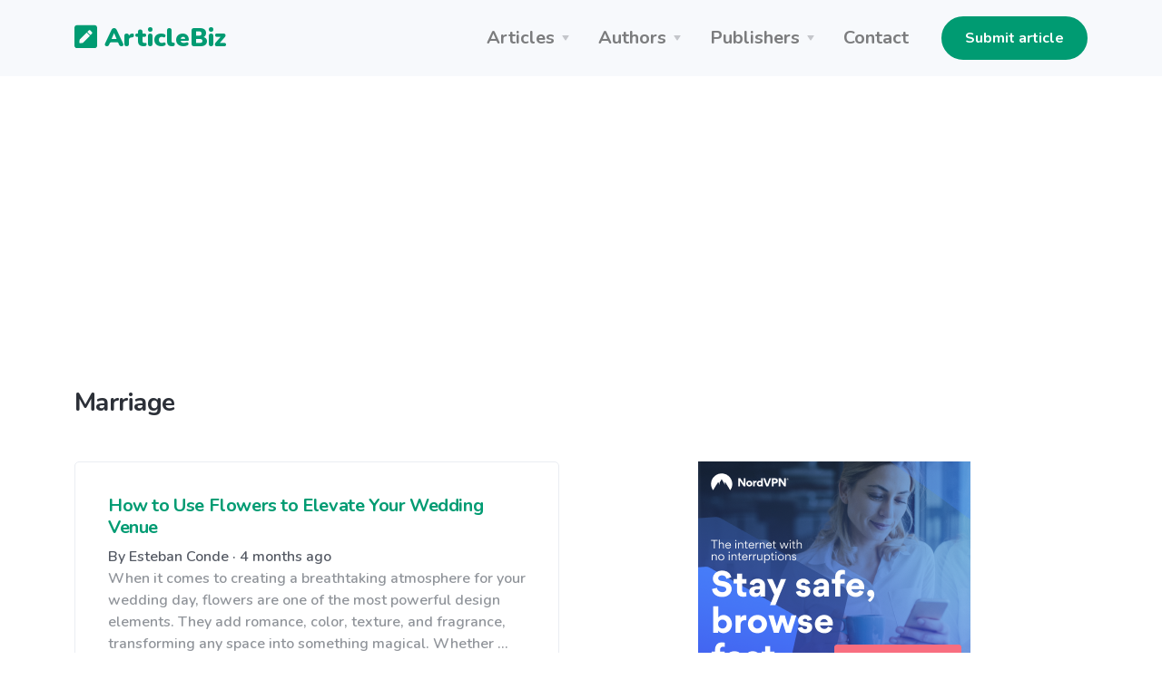

--- FILE ---
content_type: text/html; charset=UTF-8
request_url: https://articlebiz.com/category/marriage
body_size: 6849
content:
<!doctype html>
<html lang="en">
<head>
    <meta charset="utf-8">
    <meta name="viewport" content="width=device-width, initial-scale=1, shrink-to-fit=no">
    <link href="https://articlebiz.com/apple-touch-icon.png" sizes="180x180" rel="apple-touch-icon">
    <link href="https://articlebiz.com/favicon-32x32.png" sizes="32x32" type="image/png" rel="icon">
    <link href="https://articlebiz.com/favicon-16x16.png" sizes="16x16" type="image/png" rel="icon">
    <link href="https://articlebiz.com/css/theme.min.css" rel="stylesheet">
    <link href="https://articlebiz.com/css/app.css?id=7d8035d54a16c056465b" rel="stylesheet">
    <link href="https://fonts.googleapis.com/css?family=Nunito:400,600,700,900&display=swap" rel="stylesheet">
        <style>
            .google-auto-placed {
                margin: 1rem 0;
            }
        </style>
        <script data-ad-client="ca-pub-5749103641700964" async src="https://pagead2.googlesyndication.com/pagead/js/adsbygoogle.js"></script>
        <script>
            window.addEventListener('message', (event) => {
                try {
                    if (event.origin !== 'https://googleads.g.doubleclick.net')
                        return;

                    let message;
                    try {
                        message = JSON.parse(event.data);
                    } catch (e) {
                        return;
                    }

                    if (message.msg_type !== 'resize-me')
                        return;

                    let shouldCollapseAd = false;
                    let adQid = null;
                    for (let index in message.key_value) {
                        let key = message.key_value[index].key;
                        let value = message.key_value[index].value;

                        if (key === 'r_nh' && value === '0') {
                            shouldCollapseAd = true;
                        } else if (key === 'qid' && value) {
                            adQid = value;
                        }
                    }

                    if (!shouldCollapseAd)
                        return;

                    if (!adQid)
                        return;

                    setTimeout(function () {
                        let $block = $(`iframe[data-google-query-id="${adQid}"]`)
                            .closest('.adsbygoogle')
                            .hide();
                        console.log('Collapsed empty.', $block);
                    }, 150);
                } catch (e) {
                    console.log('Error caught. Skipping..', e);
                }
            });
        </script>
    
            <link rel="alternate" type="application/rss+xml" title="Marriage" href="https://articlebiz.com/category/marriage/rss.xml"/>
                    <title>Marriage</title>
        <meta property="og:title" content="Marriage">
                            <meta name="Keywords" content="Marriage, article, articles, free articles, ezines, free web content">
                                    <meta name="Description" content="Browse articles in Marriage">
            <meta property="og:description" content="Browse articles in Marriage">
            
    <meta property="og:type" content="website">
    <meta property="og:url" content="https://articlebiz.com/category/marriage">
    <meta property="og:image" content="https://articlebiz.com/img/home-lead.webp">
</head>
<body>
    <div class="navbar-container bg-light">
    <nav class="navbar navbar-expand-lg navbar-light">
        <div class="container">
            <a class="navbar-brand text-primary" href="https://articlebiz.com">
                <svg focusable="false" data-prefix="fas" data-icon="pen-square" class="svg-inline--fa fa-pen-square fa-w-14" role="img" xmlns="http://www.w3.org/2000/svg" viewBox="0 0 448 512" style="max-width: 25px; padding-bottom: 8px;">
                    <path fill="currentColor" d="M400 480H48c-26.5 0-48-21.5-48-48V80c0-26.5 21.5-48 48-48h352c26.5 0 48 21.5 48 48v352c0 26.5-21.5 48-48 48zM238.1 177.9L102.4 313.6l-6.3 57.1c-.8 7.6 5.6 14.1 13.3 13.3l57.1-6.3L302.2 242c2.3-2.3 2.3-6.1 0-8.5L246.7 178c-2.5-2.4-6.3-2.4-8.6-.1zM345 165.1L314.9 135c-9.4-9.4-24.6-9.4-33.9 0l-23.1 23.1c-2.3 2.3-2.3 6.1 0 8.5l55.5 55.5c2.3 2.3 6.1 2.3 8.5 0L345 199c9.3-9.3 9.3-24.5 0-33.9z"></path>
                </svg>
                ArticleBiz
            </a>
            <button class="navbar-toggler" type="button" data-toggle="collapse" data-target="#navbarSupportedContent" aria-controls="navbarSupportedContent" aria-expanded="false" aria-label="Toggle navigation">
                <span class="navbar-toggler-icon"></span>
            </button>
            <div class="collapse navbar-collapse" id="navbarSupportedContent">
                <ul class="navbar-nav ml-auto mr-lg-4">
                    <li class="nav-item dropdown">
                        <a class="nav-link dropdown-toggle" href="#" id="navbarArticlesDropdown" role="button" data-toggle="dropdown" aria-haspopup="true" aria-expanded="false">Articles</a>
                        <div class="dropdown-menu" aria-labelledby="navbarArticlesDropdown">
                            <a class="dropdown-item" href="https://articlebiz.com/categories">Browse categories</a>
                            <a class="dropdown-item" href="https://articlebiz.com/search">Keyword search</a>
                            <div class="dropdown-divider"></div>
                            <a class="dropdown-item" href="https://articlebiz.com/featured">Featured</a>
                            <a class="dropdown-item" href="https://articlebiz.com/recentlyAdded">Recently added</a>
                            <a class="dropdown-item" href="https://articlebiz.com/mostViewed">Most viewed</a>
                        </div>
                    </li>
                    <li class="nav-item dropdown">
                        <a class="nav-link dropdown-toggle" href="#" id="navbarAuthorsDropdown" role="button" data-toggle="dropdown" aria-haspopup="true" aria-expanded="false">Authors</a>
                        <div class="dropdown-menu" aria-labelledby="navbarAuthorsDropdown">
                            <a class="dropdown-item" href="https://articlebiz.com/submitArticle">Submit article</a>
                            <div class="dropdown-divider"></div>
                            <a class="dropdown-item" href="https://articlebiz.com/checkArticle">Check article status</a>
                            <a class="dropdown-item" href="https://articlebiz.com/authorTOS">Author TOS</a>
                        </div>
                    </li>
                    <li class="nav-item dropdown">
                        <a class="nav-link dropdown-toggle" href="#" id="navbarPublishersDropdown" role="button" data-toggle="dropdown" aria-haspopup="true" aria-expanded="false">Publishers</a>
                        <div class="dropdown-menu" aria-labelledby="navbarPublishersDropdown">
                            <a class="dropdown-item" href="https://articlebiz.com/rssFeeds">RSS feeds</a>
                            <a class="dropdown-item" href="https://articlebiz.com/publisherTOS">Publisher TOS</a>
                        </div>
                    </li>
                                        <li class="nav-item">
                        <a class="nav-link" href="https://articlebiz.com/contactUs">Contact</a>
                    </li>
                </ul>

                <div class="my-2 my-lg-0">
                                                                 <a href="https://articlebiz.com/submitArticle" class="btn btn-primary" target="">Submit article</a>
     
                                    </div>
            </div>
        </div>
    </nav>
</div>

    <div class="container">
        
    </div>

    
    <main role="main">
             <div class="mt-5 container">
                    <h3 class="mb-5">Marriage</h3>
                
          
        
        <div class="mb-5">
        <div class="clearfix">
                <div class="float-md-right ml-md-4 w-md-50 mb-4 text-center">
                    <a href="https://go.nordvpn.net/aff_c?offer_id=15&aff_id=57078&url_id=902" target="_blank">
    <img class="img-fluid" src="https://articlebiz.com/img/nordvpn.png">
</a>
                </div>
                                    <div class="float-md-right ml-md-4 w-md-50">
                         <div class="mb-4 card">
        <div class="card-body p-0">
        <h5 class="m-4">Related categories</h5>
                                 <ul class="list-group list-group-flush">
        <li class="list-group-item">
        <a href="https://articlebiz.com/category/kids-teens">Kids &amp; Teens</a>
    </li> 
                                                                             <li class="list-group-item">
        <a href="https://articlebiz.com/category/parenting">Parenting</a>
    </li> 
                                                                             <li class="list-group-item">
        <a href="https://articlebiz.com/category/pregnancy">Pregnancy</a>
    </li> 
                                                                             <li class="list-group-item">
        <a href="https://articlebiz.com/category/careers">Careers</a>
    </li> 
                                                                             <li class="list-group-item">
        <a href="https://articlebiz.com/category/divorce">Divorce</a>
    </li> 
                                                                             <li class="list-group-item">
        <a href="https://articlebiz.com/category/elderly-care">Elderly Care</a>
    </li>
    </ul>
    </div> 
                             <div class="card-footer">
        <a href="https://articlebiz.com/category/elderly-care/rss.xml" class="btn btn-primary btn-block" target="">Get rss feed</a>
    </div>
    </div> 
                    </div>
                
                                    <div class="mb-4 card">
        <div class="card-body">
        <h5 class="mb-2">
            <a href="https://articlebiz.com/article/1052613303-how-to-use-flowers-to-elevate-your-wedding-venue">How to Use Flowers to Elevate Your Wedding Venue</a>
        </h5>
        <div>By Esteban Conde &middot; 4 months ago</div>
        <div class="text-muted">When it comes to creating a breathtaking atmosphere for your wedding day, flowers are one of the most powerful design elements. They add romance, color, texture, and fragrance, transforming any space into something magical. Whether ...</div>
    </div>
    </div> 
                                    <div class="mb-4 card border-primary">
        <div class="card-body">
        <h5 class="mb-2">
            <a href="https://articlebiz.com/article/1052567294-christian-counseling-a-unique-approach-to-counseling">Christian Counseling A Unique Approach to Counseling</a>
        </h5>
        <div>By Dennis Gowin And Cheryl Gowin &middot; 6 months ago</div>
        <div class="text-muted">Have you ever considered the distinctive approach of Christian counseling in comparison to secular therapy?

Here is a way to think of the difference.

Imagine having to pick between two people to help you climb ...</div>
    </div>
    </div> 
                                    <div class="mb-4 card">
        <div class="card-body">
        <h5 class="mb-2">
            <a href="https://articlebiz.com/article/1052548790-navigating-the-labyrinth-uk-spouse-visa-requirements-in-2025">Navigating the Labyrinth: UK Spouse Visa Requirements in 2025</a>
        </h5>
        <div>By Amir Husen &middot; 6 months ago</div>
        <div class="text-muted">The aspiration to unite with a partner in the United Kingdom is a profound journey, yet one that is meticulously governed by a complex framework of immigration regulations. As we venture into 2025, the prerequisites ...</div>
    </div>
    </div> 
                                    <div class="mb-4 card">
        <div class="card-body">
        <h5 class="mb-2">
            <a href="https://articlebiz.com/article/1052438018-what-makes-a-strong-marriage">What Makes A Strong Marriage?</a>
        </h5>
        <div>By Beverly Bowman &middot; 11 months ago</div>
        <div class="text-muted">“Therefore shall a man leave his father and his mother, and shall cleave unto his wife: and they shall be one flesh.” Genesis 2:24

I was 56 years old when I got married. Most people ...</div>
    </div>
    </div> 
                                    <div class="mb-4 card">
        <div class="card-body">
        <h5 class="mb-2">
            <a href="https://articlebiz.com/article/1052397023-experience-marriage-therapists-could-be-the-difference-you-need">Experience Marriage Therapists Could be the Difference You Need</a>
        </h5>
        <div>By Rafael White &middot; 1 year ago</div>
        <div class="text-muted">When it comes to marriage counseling, the experience and expertise of the counselor can make a significant difference in the outcomes for couples.  Although all licensed Marriage Counselors and Therapists have credentials there is an ...</div>
    </div>
    </div> 
                                    <div class="mb-4 card">
        <div class="card-body">
        <h5 class="mb-2">
            <a href="https://articlebiz.com/article/1052387948-nuptial-day-duties-extraordinaire">Nuptial day duties extraordinaire</a>
        </h5>
        <div>By Vanessa Rogers &middot; 1 year ago</div>
        <div class="text-muted">Do you have a truly crazed friend who is keen to get married in wetsuits on a beach in the middle of a tropical thunderstorm? This could make being their honour attendant a tad challenging. ...</div>
    </div>
    </div> 
                                    <div class="mb-4 card">
        <div class="card-body">
        <h5 class="mb-2">
            <a href="https://articlebiz.com/article/1052385150-mend-the-marriage">“MEND THE MARRIAGE”</a>
        </h5>
        <div>By Brad Browning &middot; 1 year ago</div>
        <div class="text-muted">REVIEW OF “MEND THE MARRIAGE” BY BRAD BROWNING

OVERALL: 9.7 / 10

EFFECTIVENESS: 9.8 / 10

FORMAT: 9.4 / 10

VALUE: 9.9 / 10

MEND THE MARRIAGE

SUMMARY:

Brad Browning’s “Mend the Marriage” program is ...</div>
    </div>
    </div> 
                                    <div class="mb-4 card border-primary">
        <div class="card-body">
        <h5 class="mb-2">
            <a href="https://articlebiz.com/article/1052356660-top-wedding-destinations-the-best-places-to-say-i-do">Top Wedding Destinations: The Best Places to Say &quot;I Do&quot;</a>
        </h5>
        <div>By Staic &middot; 1 year ago</div>
        <div class="text-muted">Choosing the perfect location for your wedding is one of the most exciting—and important—decisions you&#039;ll make during your planning journey. The venue sets the stage for your big day, reflecting your style and the mood ...</div>
    </div>
    </div> 
                                    <div class="mb-4 card border-primary">
        <div class="card-body">
        <h5 class="mb-2">
            <a href="https://articlebiz.com/article/1052356655-your-ultimate-guide-to-wedding-season-when-where-and-how-to-plan-the-perfect-celebration">Your Ultimate Guide to Wedding Season: When, Where, and How to Plan the Perfect Celebration</a>
        </h5>
        <div>By Staic &middot; 1 year ago</div>
        <div class="text-muted">Introduction: The Magic of Wedding Season

Wedding season is that enchanting time of year when love is in the air, venues are booked solid, and guests dust off their dancing shoes. But have you ever ...</div>
    </div>
    </div> 
                                    <div class="mb-4 card">
        <div class="card-body">
        <h5 class="mb-2">
            <a href="https://articlebiz.com/article/1052350271-extramarital-affair-gaslighting">Extramarital Affair &amp; Gaslighting !</a>
        </h5>
        <div>By Mustary Islam &middot; 1 year ago</div>
        <div class="text-muted">“Extramarital affairs” is a widely known term. Almost everyone is aware of it. It is considered taboo in every society and is morally condemned. People create these moral standards, yet they are also the ones ...</div>
    </div>
    </div> 
                                    <div class="mb-4 card">
        <div class="card-body">
        <h5 class="mb-2">
            <a href="https://articlebiz.com/article/1052281744-fundamental-attribution-error-in-divorce-mediation">Fundamental Attribution Error in Divorce Mediation</a>
        </h5>
        <div>By Shane F. Loomis &middot; 1 year ago</div>
        <div class="text-muted">The fundamental attribution error is “the tendency to spontaneously attribute the behavior of others to internal, personal characteristics, while ignoring or underestimating the role of external, situational factors.”  Hockenberry &amp; Nolan, Discovering Psychology (8th Ed. ...</div>
    </div>
    </div> 
                                    <div class="mb-4 card border-primary">
        <div class="card-body">
        <h5 class="mb-2">
            <a href="https://articlebiz.com/article/1052278813-15-frugal-tips-for-a-memorable-wedding-day">15 Frugal Tips for a Memorable Wedding Day</a>
        </h5>
        <div>By Andrew Lang &middot; 1 year ago</div>
        <div class="text-muted">Planning a wedding is an exciting journey, but it can also be quite expensive. However, with some creativity and strategic planning, you can have a beautiful wedding day without breaking the bank. Here are several ...</div>
    </div>
    </div> 
                                    <div class="mb-4 card border-primary">
        <div class="card-body">
        <h5 class="mb-2">
            <a href="https://articlebiz.com/article/1052241825-exquisite-nuptials-abroad-a-romantic-odyssey-through-the-charm-of-france-italy-and-spain">Exquisite Nuptials Abroad: A Romantic Odyssey Through the Charm of France, Italy, and Spain</a>
        </h5>
        <div>By La Fete &middot; 1 year ago</div>
        <div class="text-muted">In a world where love knows no boundaries, the trend of getting married abroad has taken the wedding industry by storm. Couples are increasingly drawn to the allure of picturesque landscapes, rich cultural experiences, and ...</div>
    </div>
    </div> 
                                    <div class="mb-4 card border-primary">
        <div class="card-body">
        <h5 class="mb-2">
            <a href="https://articlebiz.com/article/1052237017-the-woman-who-looked-down-on-her-husband-african-folklore-a-story-my-father-told-me">The woman who looked down on her husband: African Folklore,  a Story my Father Told me</a>
        </h5>
        <div>By Anselm Chibuike Anyoha &middot; 1 year ago</div>
        <div class="text-muted">There lived a young woman who married a young man named Onwudiwe (death is angry). She did not particularly love him because he was short. The young woman swore she would never call the man ...</div>
    </div>
    </div> 
                                    <div class="mb-4 card border-primary">
        <div class="card-body">
        <h5 class="mb-2">
            <a href="https://articlebiz.com/article/1052223787-embrace-the-magic-of-jamaica-for-your-special-day">Embrace the Magic of Jamaica for Your Special Day</a>
        </h5>
        <div>By Photobooth Jamaica &middot; 2 years ago</div>
        <div class="text-muted">Imagine exchanging vows against a backdrop of crystal-clear waters, golden sunsets, and lush tropical landscapes. Jamaica, a gem in the Caribbean, offers an enchanting setting for your dream wedding. But what if you could elevate ...</div>
    </div>
    </div> 
                                    <div class="mb-4 card border-primary">
        <div class="card-body">
        <h5 class="mb-2">
            <a href="https://articlebiz.com/article/1052208845-top-5-tips-to-a-picture-perfect-valentines-day-wedding">Top 5 Tips to a Picture-Perfect Valentine&#039;s Day Wedding</a>
        </h5>
        <div>By La Fete &middot; 2 years ago</div>
        <div class="text-muted">If you’re looking at getting married, what better day to celebrate your union than on the most romantic day of the year – Valentine&#039;s Day? 

A Valentine&#039;s Day wedding is a dreamy and enchanting way ...</div>
    </div>
    </div> 
                                    <div class="mb-4 card">
        <div class="card-body">
        <h5 class="mb-2">
            <a href="https://articlebiz.com/article/1052183472-easy-wedding-photography-at-sf-city-hall">Easy Wedding Photography at SF City Hall</a>
        </h5>
        <div>By Michael Dubnoff &middot; 2 years ago</div>
        <div class="text-muted">What do we mean by “Easy Wedding Photography” and how is it accomplished? Why even try to make it easy? Easy for who?

I decided to write this San Francisco city hall blog post in ...</div>
    </div>
    </div> 
                                    <div class="mb-4 card">
        <div class="card-body">
        <h5 class="mb-2">
            <a href="https://articlebiz.com/article/1052182984-navigating-the-storm-living-with-a-narcissistic-spouse-and-the-challenges-of-self-centered-relationships">Navigating the Storm: Living with a Narcissistic Spouse and the Challenges of Self-Centered Relationships</a>
        </h5>
        <div>By Bryan Hewes &middot; 2 years ago</div>
        <div class="text-muted">Being married to a narcissist comes with its own set of unique challenges, presenting a complex maze of emotions and struggles that can be difficult to navigate. From constant attention-seeking behaviors to the ominous threat ...</div>
    </div>
    </div> 
                                    <div class="mb-4 card">
        <div class="card-body">
        <h5 class="mb-2">
            <a href="https://articlebiz.com/article/1052115503-what-are-the-things-that-you-need-to-know-about-engagement-rings">What are the things that you need to know about Engagement Rings</a>
        </h5>
        <div>By Loshani Inasha &middot; 2 years ago</div>
        <div class="text-muted">Engagement rings hold great significance as symbols of love and commitment. In order to appreciate the intricacies and nuances surrounding these precious tokens, there are several key aspects to consider. Here&#039;s an overview of what ...</div>
    </div>
    </div> 
                                    <div class="mb-4 card">
        <div class="card-body">
        <h5 class="mb-2">
            <a href="https://articlebiz.com/article/1052099295-audio-guestbooks-taking-the-wedding-industry-by-storm">Audio Guestbooks taking the wedding industry by storm</a>
        </h5>
        <div>By Dustin Holstien &middot; 2 years ago</div>
        <div class="text-muted">Wedding season is upon us, and many couples seek unique ways to capture memories from their special day. One trend that is blowing up in the wedding industry is the use of audio guestbooks.

Audio ...</div>
    </div>
    </div> 
                            </div>

             <nav class="d-flex flex-row justify-content-between align-items-baseline">
        <div class="text-muted">Page 1</div>
        <ul class="pagination">
                            <li class="page-item disabled">
                    <span class="page-link">Previous</span>
                </li>
                        
                            <li class="page-item">
                    <a class="page-link text-primary" href="https://articlebiz.com/category/marriage?page=2">Next <span class="fa fa-caret-right"></span></a>
                </li>
                    </ul>
    </nav>
    </div>
    </div> 
    </main>

    <footer class="py-5 bg-primary-3 text-white links-white footer footer-1">
    <div class="text-muted text-center">
        <div class="d-block d-lg-inline-block">Copyright &copy; 2026 by ArticleBiz.</div>
        <div class="d-block d-lg-inline-block">All rights reserved.</div>
        <ul class="list-inline mb-0 mt-3">
            <li class="list-inline-item d-block d-md-inline-block px-1"><a href="https://articlebiz.com/termsOfService">Terms of Service</a></li>
            <li class="list-inline-item d-block d-md-inline-block px-1"><a href="https://articlebiz.com/privacyPolicy">Privacy Policy</a></li>
            <li class="list-inline-item d-block d-md-inline-block px-1"><a href="https://articlebiz.com/auth/login">Admin</a></li>
        </ul>
    </div>
</footer>
<script src="https://articlebiz.com/js/jquery.min.js"></script>
<script src="https://articlebiz.com/js/bootstrap.bundle.min.js"></script>
<script>
    $.ajaxSetup({
        headers: {
            'X-CSRF-TOKEN': 'TNkkJAAv0isMqJYw0Se9lXpJVTrJ7MQOKDvWliCF'
        }
    });
</script>
    <script src="//s7.addthis.com/js/300/addthis_widget.js#pubid=ra-57819ccfb55e51b9" defer></script>
    <script type="text/javascript">
        var sc_project = 5876147;
        var sc_invisible = 1;
        var sc_security = "dde23eab";
    </script>
    <script src="https://www.statcounter.com/counter/counter.js" async></script>
</body>
</html>


--- FILE ---
content_type: text/html; charset=utf-8
request_url: https://www.google.com/recaptcha/api2/aframe
body_size: 269
content:
<!DOCTYPE HTML><html><head><meta http-equiv="content-type" content="text/html; charset=UTF-8"></head><body><script nonce="4_q4zw53X3DYbFDlRwZcDg">/** Anti-fraud and anti-abuse applications only. See google.com/recaptcha */ try{var clients={'sodar':'https://pagead2.googlesyndication.com/pagead/sodar?'};window.addEventListener("message",function(a){try{if(a.source===window.parent){var b=JSON.parse(a.data);var c=clients[b['id']];if(c){var d=document.createElement('img');d.src=c+b['params']+'&rc='+(localStorage.getItem("rc::a")?sessionStorage.getItem("rc::b"):"");window.document.body.appendChild(d);sessionStorage.setItem("rc::e",parseInt(sessionStorage.getItem("rc::e")||0)+1);localStorage.setItem("rc::h",'1769243024582');}}}catch(b){}});window.parent.postMessage("_grecaptcha_ready", "*");}catch(b){}</script></body></html>